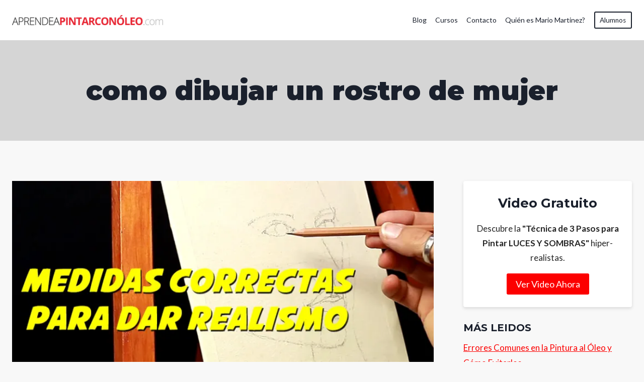

--- FILE ---
content_type: text/html; charset=UTF-8
request_url: https://aprendeapintarconoleo.com/tag/como-dibujar-un-rostro-de-mujer/
body_size: 16034
content:
<!doctype html>
<html lang="en-US" class="no-js" itemtype="https://schema.org/Blog" itemscope>
<head>
	<meta charset="UTF-8">
	<meta name="viewport" content="width=device-width, initial-scale=1, minimum-scale=1">
	<meta name='robots' content='index, follow, max-image-preview:large, max-snippet:-1, max-video-preview:-1' />
<!-- Jetpack Site Verification Tags -->
<meta name="google-site-verification" content="LTerK632fXEZ7PoPavxq_vkARQznVS9f0L8S8b5PXc8" />

	<!-- This site is optimized with the Yoast SEO plugin v25.6 - https://yoast.com/wordpress/plugins/seo/ -->
	<title>como dibujar un rostro de mujer Archives - Aprende A Pintar Con Oleo</title><link rel="preload" as="style" href="https://fonts.googleapis.com/css?family=Lato%3Aregular%2C700%2C900%7CMontserrat%3A900%2C700&#038;display=swap" /><link rel="stylesheet" href="https://fonts.googleapis.com/css?family=Lato%3Aregular%2C700%2C900%7CMontserrat%3A900%2C700&#038;display=swap" media="print" onload="this.media='all'" /><noscript><link rel="stylesheet" href="https://fonts.googleapis.com/css?family=Lato%3Aregular%2C700%2C900%7CMontserrat%3A900%2C700&#038;display=swap" /></noscript>
	<link rel="canonical" href="https://aprendeapintarconoleo.com/tag/como-dibujar-un-rostro-de-mujer/" />
	<meta property="og:locale" content="en_US" />
	<meta property="og:type" content="article" />
	<meta property="og:title" content="como dibujar un rostro de mujer Archives - Aprende A Pintar Con Oleo" />
	<meta property="og:url" content="https://aprendeapintarconoleo.com/tag/como-dibujar-un-rostro-de-mujer/" />
	<meta property="og:site_name" content="Aprende A Pintar Con Oleo" />
	<script type="application/ld+json" class="yoast-schema-graph">{"@context":"https://schema.org","@graph":[{"@type":"CollectionPage","@id":"https://aprendeapintarconoleo.com/tag/como-dibujar-un-rostro-de-mujer/","url":"https://aprendeapintarconoleo.com/tag/como-dibujar-un-rostro-de-mujer/","name":"como dibujar un rostro de mujer Archives - Aprende A Pintar Con Oleo","isPartOf":{"@id":"https://aprendeapintarconoleo.com/#website"},"primaryImageOfPage":{"@id":"https://aprendeapintarconoleo.com/tag/como-dibujar-un-rostro-de-mujer/#primaryimage"},"image":{"@id":"https://aprendeapintarconoleo.com/tag/como-dibujar-un-rostro-de-mujer/#primaryimage"},"thumbnailUrl":"https://i0.wp.com/aprendeapintarconoleo.com/wp-content/uploads/2020/05/0038-portada.jpg?fit=800%2C450&ssl=1","breadcrumb":{"@id":"https://aprendeapintarconoleo.com/tag/como-dibujar-un-rostro-de-mujer/#breadcrumb"},"inLanguage":"en-US"},{"@type":"ImageObject","inLanguage":"en-US","@id":"https://aprendeapintarconoleo.com/tag/como-dibujar-un-rostro-de-mujer/#primaryimage","url":"https://i0.wp.com/aprendeapintarconoleo.com/wp-content/uploads/2020/05/0038-portada.jpg?fit=800%2C450&ssl=1","contentUrl":"https://i0.wp.com/aprendeapintarconoleo.com/wp-content/uploads/2020/05/0038-portada.jpg?fit=800%2C450&ssl=1","width":800,"height":450},{"@type":"BreadcrumbList","@id":"https://aprendeapintarconoleo.com/tag/como-dibujar-un-rostro-de-mujer/#breadcrumb","itemListElement":[{"@type":"ListItem","position":1,"name":"Home","item":"https://aprendeapintarconoleo.com/"},{"@type":"ListItem","position":2,"name":"como dibujar un rostro de mujer"}]},{"@type":"WebSite","@id":"https://aprendeapintarconoleo.com/#website","url":"https://aprendeapintarconoleo.com/","name":"Aprende A Pintar Con Oleo","description":"","publisher":{"@id":"https://aprendeapintarconoleo.com/#organization"},"potentialAction":[{"@type":"SearchAction","target":{"@type":"EntryPoint","urlTemplate":"https://aprendeapintarconoleo.com/?s={search_term_string}"},"query-input":{"@type":"PropertyValueSpecification","valueRequired":true,"valueName":"search_term_string"}}],"inLanguage":"en-US"},{"@type":"Organization","@id":"https://aprendeapintarconoleo.com/#organization","name":"Aprende A Pintar Con Oleo","url":"https://aprendeapintarconoleo.com/","logo":{"@type":"ImageObject","inLanguage":"en-US","@id":"https://aprendeapintarconoleo.com/#/schema/logo/image/","url":"https://i0.wp.com/aprendeapintarconoleo.com/wp-content/uploads/2015/07/logo6-cropped.jpg?fit=2895%2C189&ssl=1","contentUrl":"https://i0.wp.com/aprendeapintarconoleo.com/wp-content/uploads/2015/07/logo6-cropped.jpg?fit=2895%2C189&ssl=1","width":2895,"height":189,"caption":"Aprende A Pintar Con Oleo"},"image":{"@id":"https://aprendeapintarconoleo.com/#/schema/logo/image/"},"sameAs":["https://www.facebook.com/aprendeapintarconoleo"]}]}</script>
	<!-- / Yoast SEO plugin. -->


<link rel='dns-prefetch' href='//secure.gravatar.com' />
<link rel='dns-prefetch' href='//stats.wp.com' />
<link rel='dns-prefetch' href='//v0.wordpress.com' />
<link href='https://fonts.gstatic.com' crossorigin rel='preconnect' />
<link rel='preconnect' href='//c0.wp.com' />
<link rel='preconnect' href='//i0.wp.com' />
<link rel="alternate" type="application/rss+xml" title="Aprende A Pintar Con Oleo &raquo; Feed" href="https://aprendeapintarconoleo.com/feed/" />
<link rel="alternate" type="application/rss+xml" title="Aprende A Pintar Con Oleo &raquo; Comments Feed" href="https://aprendeapintarconoleo.com/comments/feed/" />
			<script>document.documentElement.classList.remove( 'no-js' );</script>
			<link rel="alternate" type="application/rss+xml" title="Aprende A Pintar Con Oleo &raquo; como dibujar un rostro de mujer Tag Feed" href="https://aprendeapintarconoleo.com/tag/como-dibujar-un-rostro-de-mujer/feed/" />
<style id='wp-emoji-styles-inline-css'>

	img.wp-smiley, img.emoji {
		display: inline !important;
		border: none !important;
		box-shadow: none !important;
		height: 1em !important;
		width: 1em !important;
		margin: 0 0.07em !important;
		vertical-align: -0.1em !important;
		background: none !important;
		padding: 0 !important;
	}
</style>
<link rel='stylesheet' id='wp-block-library-css' href='https://c0.wp.com/c/6.6.2/wp-includes/css/dist/block-library/style.min.css' media='all' />
<link rel='stylesheet' id='mediaelement-css' href='https://c0.wp.com/c/6.6.2/wp-includes/js/mediaelement/mediaelementplayer-legacy.min.css' media='all' />
<link rel='stylesheet' id='wp-mediaelement-css' href='https://c0.wp.com/c/6.6.2/wp-includes/js/mediaelement/wp-mediaelement.min.css' media='all' />
<style id='jetpack-sharing-buttons-style-inline-css'>
.jetpack-sharing-buttons__services-list{display:flex;flex-direction:row;flex-wrap:wrap;gap:0;list-style-type:none;margin:5px;padding:0}.jetpack-sharing-buttons__services-list.has-small-icon-size{font-size:12px}.jetpack-sharing-buttons__services-list.has-normal-icon-size{font-size:16px}.jetpack-sharing-buttons__services-list.has-large-icon-size{font-size:24px}.jetpack-sharing-buttons__services-list.has-huge-icon-size{font-size:36px}@media print{.jetpack-sharing-buttons__services-list{display:none!important}}.editor-styles-wrapper .wp-block-jetpack-sharing-buttons{gap:0;padding-inline-start:0}ul.jetpack-sharing-buttons__services-list.has-background{padding:1.25em 2.375em}
</style>
<style id='classic-theme-styles-inline-css'>
/*! This file is auto-generated */
.wp-block-button__link{color:#fff;background-color:#32373c;border-radius:9999px;box-shadow:none;text-decoration:none;padding:calc(.667em + 2px) calc(1.333em + 2px);font-size:1.125em}.wp-block-file__button{background:#32373c;color:#fff;text-decoration:none}
</style>
<style id='global-styles-inline-css'>
:root{--wp--preset--aspect-ratio--square: 1;--wp--preset--aspect-ratio--4-3: 4/3;--wp--preset--aspect-ratio--3-4: 3/4;--wp--preset--aspect-ratio--3-2: 3/2;--wp--preset--aspect-ratio--2-3: 2/3;--wp--preset--aspect-ratio--16-9: 16/9;--wp--preset--aspect-ratio--9-16: 9/16;--wp--preset--color--black: #000000;--wp--preset--color--cyan-bluish-gray: #abb8c3;--wp--preset--color--white: #ffffff;--wp--preset--color--pale-pink: #f78da7;--wp--preset--color--vivid-red: #cf2e2e;--wp--preset--color--luminous-vivid-orange: #ff6900;--wp--preset--color--luminous-vivid-amber: #fcb900;--wp--preset--color--light-green-cyan: #7bdcb5;--wp--preset--color--vivid-green-cyan: #00d084;--wp--preset--color--pale-cyan-blue: #8ed1fc;--wp--preset--color--vivid-cyan-blue: #0693e3;--wp--preset--color--vivid-purple: #9b51e0;--wp--preset--color--theme-palette-1: var(--global-palette1);--wp--preset--color--theme-palette-2: var(--global-palette2);--wp--preset--color--theme-palette-3: var(--global-palette3);--wp--preset--color--theme-palette-4: var(--global-palette4);--wp--preset--color--theme-palette-5: var(--global-palette5);--wp--preset--color--theme-palette-6: var(--global-palette6);--wp--preset--color--theme-palette-7: var(--global-palette7);--wp--preset--color--theme-palette-8: var(--global-palette8);--wp--preset--color--theme-palette-9: var(--global-palette9);--wp--preset--gradient--vivid-cyan-blue-to-vivid-purple: linear-gradient(135deg,rgba(6,147,227,1) 0%,rgb(155,81,224) 100%);--wp--preset--gradient--light-green-cyan-to-vivid-green-cyan: linear-gradient(135deg,rgb(122,220,180) 0%,rgb(0,208,130) 100%);--wp--preset--gradient--luminous-vivid-amber-to-luminous-vivid-orange: linear-gradient(135deg,rgba(252,185,0,1) 0%,rgba(255,105,0,1) 100%);--wp--preset--gradient--luminous-vivid-orange-to-vivid-red: linear-gradient(135deg,rgba(255,105,0,1) 0%,rgb(207,46,46) 100%);--wp--preset--gradient--very-light-gray-to-cyan-bluish-gray: linear-gradient(135deg,rgb(238,238,238) 0%,rgb(169,184,195) 100%);--wp--preset--gradient--cool-to-warm-spectrum: linear-gradient(135deg,rgb(74,234,220) 0%,rgb(151,120,209) 20%,rgb(207,42,186) 40%,rgb(238,44,130) 60%,rgb(251,105,98) 80%,rgb(254,248,76) 100%);--wp--preset--gradient--blush-light-purple: linear-gradient(135deg,rgb(255,206,236) 0%,rgb(152,150,240) 100%);--wp--preset--gradient--blush-bordeaux: linear-gradient(135deg,rgb(254,205,165) 0%,rgb(254,45,45) 50%,rgb(107,0,62) 100%);--wp--preset--gradient--luminous-dusk: linear-gradient(135deg,rgb(255,203,112) 0%,rgb(199,81,192) 50%,rgb(65,88,208) 100%);--wp--preset--gradient--pale-ocean: linear-gradient(135deg,rgb(255,245,203) 0%,rgb(182,227,212) 50%,rgb(51,167,181) 100%);--wp--preset--gradient--electric-grass: linear-gradient(135deg,rgb(202,248,128) 0%,rgb(113,206,126) 100%);--wp--preset--gradient--midnight: linear-gradient(135deg,rgb(2,3,129) 0%,rgb(40,116,252) 100%);--wp--preset--font-size--small: var(--global-font-size-small);--wp--preset--font-size--medium: var(--global-font-size-medium);--wp--preset--font-size--large: var(--global-font-size-large);--wp--preset--font-size--x-large: 42px;--wp--preset--font-size--larger: var(--global-font-size-larger);--wp--preset--font-size--xxlarge: var(--global-font-size-xxlarge);--wp--preset--spacing--20: 0.44rem;--wp--preset--spacing--30: 0.67rem;--wp--preset--spacing--40: 1rem;--wp--preset--spacing--50: 1.5rem;--wp--preset--spacing--60: 2.25rem;--wp--preset--spacing--70: 3.38rem;--wp--preset--spacing--80: 5.06rem;--wp--preset--shadow--natural: 6px 6px 9px rgba(0, 0, 0, 0.2);--wp--preset--shadow--deep: 12px 12px 50px rgba(0, 0, 0, 0.4);--wp--preset--shadow--sharp: 6px 6px 0px rgba(0, 0, 0, 0.2);--wp--preset--shadow--outlined: 6px 6px 0px -3px rgba(255, 255, 255, 1), 6px 6px rgba(0, 0, 0, 1);--wp--preset--shadow--crisp: 6px 6px 0px rgba(0, 0, 0, 1);}:where(.is-layout-flex){gap: 0.5em;}:where(.is-layout-grid){gap: 0.5em;}body .is-layout-flex{display: flex;}.is-layout-flex{flex-wrap: wrap;align-items: center;}.is-layout-flex > :is(*, div){margin: 0;}body .is-layout-grid{display: grid;}.is-layout-grid > :is(*, div){margin: 0;}:where(.wp-block-columns.is-layout-flex){gap: 2em;}:where(.wp-block-columns.is-layout-grid){gap: 2em;}:where(.wp-block-post-template.is-layout-flex){gap: 1.25em;}:where(.wp-block-post-template.is-layout-grid){gap: 1.25em;}.has-black-color{color: var(--wp--preset--color--black) !important;}.has-cyan-bluish-gray-color{color: var(--wp--preset--color--cyan-bluish-gray) !important;}.has-white-color{color: var(--wp--preset--color--white) !important;}.has-pale-pink-color{color: var(--wp--preset--color--pale-pink) !important;}.has-vivid-red-color{color: var(--wp--preset--color--vivid-red) !important;}.has-luminous-vivid-orange-color{color: var(--wp--preset--color--luminous-vivid-orange) !important;}.has-luminous-vivid-amber-color{color: var(--wp--preset--color--luminous-vivid-amber) !important;}.has-light-green-cyan-color{color: var(--wp--preset--color--light-green-cyan) !important;}.has-vivid-green-cyan-color{color: var(--wp--preset--color--vivid-green-cyan) !important;}.has-pale-cyan-blue-color{color: var(--wp--preset--color--pale-cyan-blue) !important;}.has-vivid-cyan-blue-color{color: var(--wp--preset--color--vivid-cyan-blue) !important;}.has-vivid-purple-color{color: var(--wp--preset--color--vivid-purple) !important;}.has-black-background-color{background-color: var(--wp--preset--color--black) !important;}.has-cyan-bluish-gray-background-color{background-color: var(--wp--preset--color--cyan-bluish-gray) !important;}.has-white-background-color{background-color: var(--wp--preset--color--white) !important;}.has-pale-pink-background-color{background-color: var(--wp--preset--color--pale-pink) !important;}.has-vivid-red-background-color{background-color: var(--wp--preset--color--vivid-red) !important;}.has-luminous-vivid-orange-background-color{background-color: var(--wp--preset--color--luminous-vivid-orange) !important;}.has-luminous-vivid-amber-background-color{background-color: var(--wp--preset--color--luminous-vivid-amber) !important;}.has-light-green-cyan-background-color{background-color: var(--wp--preset--color--light-green-cyan) !important;}.has-vivid-green-cyan-background-color{background-color: var(--wp--preset--color--vivid-green-cyan) !important;}.has-pale-cyan-blue-background-color{background-color: var(--wp--preset--color--pale-cyan-blue) !important;}.has-vivid-cyan-blue-background-color{background-color: var(--wp--preset--color--vivid-cyan-blue) !important;}.has-vivid-purple-background-color{background-color: var(--wp--preset--color--vivid-purple) !important;}.has-black-border-color{border-color: var(--wp--preset--color--black) !important;}.has-cyan-bluish-gray-border-color{border-color: var(--wp--preset--color--cyan-bluish-gray) !important;}.has-white-border-color{border-color: var(--wp--preset--color--white) !important;}.has-pale-pink-border-color{border-color: var(--wp--preset--color--pale-pink) !important;}.has-vivid-red-border-color{border-color: var(--wp--preset--color--vivid-red) !important;}.has-luminous-vivid-orange-border-color{border-color: var(--wp--preset--color--luminous-vivid-orange) !important;}.has-luminous-vivid-amber-border-color{border-color: var(--wp--preset--color--luminous-vivid-amber) !important;}.has-light-green-cyan-border-color{border-color: var(--wp--preset--color--light-green-cyan) !important;}.has-vivid-green-cyan-border-color{border-color: var(--wp--preset--color--vivid-green-cyan) !important;}.has-pale-cyan-blue-border-color{border-color: var(--wp--preset--color--pale-cyan-blue) !important;}.has-vivid-cyan-blue-border-color{border-color: var(--wp--preset--color--vivid-cyan-blue) !important;}.has-vivid-purple-border-color{border-color: var(--wp--preset--color--vivid-purple) !important;}.has-vivid-cyan-blue-to-vivid-purple-gradient-background{background: var(--wp--preset--gradient--vivid-cyan-blue-to-vivid-purple) !important;}.has-light-green-cyan-to-vivid-green-cyan-gradient-background{background: var(--wp--preset--gradient--light-green-cyan-to-vivid-green-cyan) !important;}.has-luminous-vivid-amber-to-luminous-vivid-orange-gradient-background{background: var(--wp--preset--gradient--luminous-vivid-amber-to-luminous-vivid-orange) !important;}.has-luminous-vivid-orange-to-vivid-red-gradient-background{background: var(--wp--preset--gradient--luminous-vivid-orange-to-vivid-red) !important;}.has-very-light-gray-to-cyan-bluish-gray-gradient-background{background: var(--wp--preset--gradient--very-light-gray-to-cyan-bluish-gray) !important;}.has-cool-to-warm-spectrum-gradient-background{background: var(--wp--preset--gradient--cool-to-warm-spectrum) !important;}.has-blush-light-purple-gradient-background{background: var(--wp--preset--gradient--blush-light-purple) !important;}.has-blush-bordeaux-gradient-background{background: var(--wp--preset--gradient--blush-bordeaux) !important;}.has-luminous-dusk-gradient-background{background: var(--wp--preset--gradient--luminous-dusk) !important;}.has-pale-ocean-gradient-background{background: var(--wp--preset--gradient--pale-ocean) !important;}.has-electric-grass-gradient-background{background: var(--wp--preset--gradient--electric-grass) !important;}.has-midnight-gradient-background{background: var(--wp--preset--gradient--midnight) !important;}.has-small-font-size{font-size: var(--wp--preset--font-size--small) !important;}.has-medium-font-size{font-size: var(--wp--preset--font-size--medium) !important;}.has-large-font-size{font-size: var(--wp--preset--font-size--large) !important;}.has-x-large-font-size{font-size: var(--wp--preset--font-size--x-large) !important;}
:where(.wp-block-post-template.is-layout-flex){gap: 1.25em;}:where(.wp-block-post-template.is-layout-grid){gap: 1.25em;}
:where(.wp-block-columns.is-layout-flex){gap: 2em;}:where(.wp-block-columns.is-layout-grid){gap: 2em;}
:root :where(.wp-block-pullquote){font-size: 1.5em;line-height: 1.6;}
</style>
<link rel='stylesheet' id='kadence-global-css' href='https://aprendeapintarconoleo.com/wp-content/themes/kadence/assets/css/global.min.css?ver=1.2.13' media='all' />
<style id='kadence-global-inline-css'>
/* Kadence Base CSS */
:root{--global-palette1:#fc0000;--global-palette2:#c22121;--global-palette3:#1A202C;--global-palette4:#4b4b4b;--global-palette5:#6d6d6d;--global-palette6:#b2b2b2;--global-palette7:#d5d5d5;--global-palette8:#ebecec;--global-palette9:#FFFFFF;--global-palette9rgb:255, 255, 255;--global-palette-highlight:var(--global-palette1);--global-palette-highlight-alt:var(--global-palette2);--global-palette-highlight-alt2:var(--global-palette9);--global-palette-btn-bg:var(--global-palette1);--global-palette-btn-bg-hover:var(--global-palette2);--global-palette-btn:var(--global-palette9);--global-palette-btn-hover:var(--global-palette9);--global-body-font-family:Lato, sans-serif;--global-heading-font-family:Montserrat, sans-serif;--global-primary-nav-font-family:inherit;--global-fallback-font:sans-serif;--global-display-fallback-font:sans-serif;--global-content-width:1290px;--global-content-narrow-width:842px;--global-content-edge-padding:1.5rem;--global-content-boxed-padding:2rem;--global-calc-content-width:calc(1290px - var(--global-content-edge-padding) - var(--global-content-edge-padding) );--wp--style--global--content-size:var(--global-calc-content-width);}.wp-site-blocks{--global-vw:calc( 100vw - ( 0.5 * var(--scrollbar-offset)));}body{background:#f8f8f8;}body, input, select, optgroup, textarea{font-style:normal;font-weight:normal;font-size:17px;line-height:1.6;font-family:var(--global-body-font-family);color:var(--global-palette4);}.content-bg, body.content-style-unboxed .site{background:#fafafa;}h1,h2,h3,h4,h5,h6{font-family:var(--global-heading-font-family);}h1{font-style:normal;font-weight:900;font-size:53px;line-height:1.5;color:var(--global-palette3);}h2{font-style:normal;font-weight:900;font-size:32px;line-height:1.5;color:var(--global-palette3);}h3{font-weight:700;font-size:24px;line-height:1.5;color:var(--global-palette3);}h4{font-weight:700;font-size:22px;line-height:1.5;color:var(--global-palette4);}h5{font-weight:700;font-size:20px;line-height:1.5;color:var(--global-palette4);}h6{font-weight:700;font-size:18px;line-height:1.5;color:var(--global-palette5);}.entry-hero .kadence-breadcrumbs{max-width:1290px;}.site-container, .site-header-row-layout-contained, .site-footer-row-layout-contained, .entry-hero-layout-contained, .comments-area, .alignfull > .wp-block-cover__inner-container, .alignwide > .wp-block-cover__inner-container{max-width:var(--global-content-width);}.content-width-narrow .content-container.site-container, .content-width-narrow .hero-container.site-container{max-width:var(--global-content-narrow-width);}@media all and (min-width: 1520px){.wp-site-blocks .content-container  .alignwide{margin-left:-115px;margin-right:-115px;width:unset;max-width:unset;}}@media all and (min-width: 1102px){.content-width-narrow .wp-site-blocks .content-container .alignwide{margin-left:-130px;margin-right:-130px;width:unset;max-width:unset;}}.content-style-boxed .wp-site-blocks .entry-content .alignwide{margin-left:calc( -1 * var( --global-content-boxed-padding ) );margin-right:calc( -1 * var( --global-content-boxed-padding ) );}.content-area{margin-top:5rem;margin-bottom:5rem;}@media all and (max-width: 1024px){.content-area{margin-top:3rem;margin-bottom:3rem;}}@media all and (max-width: 767px){.content-area{margin-top:2rem;margin-bottom:2rem;}}@media all and (max-width: 1024px){:root{--global-content-boxed-padding:2rem;}}@media all and (max-width: 767px){:root{--global-content-boxed-padding:1.5rem;}}.entry-content-wrap{padding:2rem;}@media all and (max-width: 1024px){.entry-content-wrap{padding:2rem;}}@media all and (max-width: 767px){.entry-content-wrap{padding:1.5rem;}}.entry.single-entry{box-shadow:0px 15px 15px -10px rgba(0,0,0,0.05);}.entry.loop-entry{box-shadow:0px 15px 15px -10px rgba(0,0,0,0.05);}.loop-entry .entry-content-wrap{padding:2rem;}@media all and (max-width: 1024px){.loop-entry .entry-content-wrap{padding:2rem;}}@media all and (max-width: 767px){.loop-entry .entry-content-wrap{padding:1.5rem;}}.primary-sidebar.widget-area .widget{margin-bottom:1.5em;color:var(--global-palette4);}.primary-sidebar.widget-area .widget-title{font-weight:700;font-size:20px;line-height:1.5;color:var(--global-palette3);}button, .button, .wp-block-button__link, input[type="button"], input[type="reset"], input[type="submit"], .fl-button, .elementor-button-wrapper .elementor-button, .wc-block-components-checkout-place-order-button, .wc-block-cart__submit{box-shadow:0px 0px 0px -7px rgba(0,0,0,0);}button:hover, button:focus, button:active, .button:hover, .button:focus, .button:active, .wp-block-button__link:hover, .wp-block-button__link:focus, .wp-block-button__link:active, input[type="button"]:hover, input[type="button"]:focus, input[type="button"]:active, input[type="reset"]:hover, input[type="reset"]:focus, input[type="reset"]:active, input[type="submit"]:hover, input[type="submit"]:focus, input[type="submit"]:active, .elementor-button-wrapper .elementor-button:hover, .elementor-button-wrapper .elementor-button:focus, .elementor-button-wrapper .elementor-button:active, .wc-block-cart__submit:hover{box-shadow:0px 15px 25px -7px rgba(0,0,0,0.1);}.kb-button.kb-btn-global-outline.kb-btn-global-inherit{padding-top:calc(px - 2px);padding-right:calc(px - 2px);padding-bottom:calc(px - 2px);padding-left:calc(px - 2px);}@media all and (min-width: 1025px){.transparent-header .entry-hero .entry-hero-container-inner{padding-top:80px;}}@media all and (max-width: 1024px){.mobile-transparent-header .entry-hero .entry-hero-container-inner{padding-top:80px;}}@media all and (max-width: 767px){.mobile-transparent-header .entry-hero .entry-hero-container-inner{padding-top:80px;}}.comment-metadata a:not(.comment-edit-link), .comment-body .edit-link:before{display:none;}.loop-entry.type-post .entry-meta{font-style:normal;}
/* Kadence Header CSS */
@media all and (max-width: 1024px){.mobile-transparent-header #masthead{position:absolute;left:0px;right:0px;z-index:100;}.kadence-scrollbar-fixer.mobile-transparent-header #masthead{right:var(--scrollbar-offset,0);}.mobile-transparent-header #masthead, .mobile-transparent-header .site-top-header-wrap .site-header-row-container-inner, .mobile-transparent-header .site-main-header-wrap .site-header-row-container-inner, .mobile-transparent-header .site-bottom-header-wrap .site-header-row-container-inner{background:transparent;}.site-header-row-tablet-layout-fullwidth, .site-header-row-tablet-layout-standard{padding:0px;}}@media all and (min-width: 1025px){.transparent-header #masthead{position:absolute;left:0px;right:0px;z-index:100;}.transparent-header.kadence-scrollbar-fixer #masthead{right:var(--scrollbar-offset,0);}.transparent-header #masthead, .transparent-header .site-top-header-wrap .site-header-row-container-inner, .transparent-header .site-main-header-wrap .site-header-row-container-inner, .transparent-header .site-bottom-header-wrap .site-header-row-container-inner{background:transparent;}}.site-branding a.brand img{max-width:300px;}.site-branding a.brand img.svg-logo-image{width:300px;}@media all and (max-width: 767px){.site-branding a.brand img{max-width:200px;}.site-branding a.brand img.svg-logo-image{width:200px;}}.site-branding{padding:0px 0px 0px 0px;}#masthead, #masthead .kadence-sticky-header.item-is-fixed:not(.item-at-start):not(.site-header-row-container):not(.site-main-header-wrap), #masthead .kadence-sticky-header.item-is-fixed:not(.item-at-start) > .site-header-row-container-inner{background:#ffffff;}.site-main-header-inner-wrap{min-height:80px;}.header-navigation[class*="header-navigation-style-underline"] .header-menu-container.primary-menu-container>ul>li>a:after{width:calc( 100% - 1.2em);}.main-navigation .primary-menu-container > ul > li.menu-item > a{padding-left:calc(1.2em / 2);padding-right:calc(1.2em / 2);padding-top:0.6em;padding-bottom:0.6em;color:var(--global-palette3);}.main-navigation .primary-menu-container > ul > li.menu-item .dropdown-nav-special-toggle{right:calc(1.2em / 2);}.main-navigation .primary-menu-container > ul li.menu-item > a{font-style:normal;font-size:14px;}.main-navigation .primary-menu-container > ul > li.menu-item > a:hover{color:var(--global-palette-highlight);}.main-navigation .primary-menu-container > ul > li.menu-item.current-menu-item > a{color:var(--global-palette6);}.header-navigation .header-menu-container ul ul.sub-menu, .header-navigation .header-menu-container ul ul.submenu{background:var(--global-palette3);box-shadow:0px 2px 13px 0px rgba(0,0,0,0.1);}.header-navigation .header-menu-container ul ul li.menu-item, .header-menu-container ul.menu > li.kadence-menu-mega-enabled > ul > li.menu-item > a{border-bottom:1px solid rgba(255,255,255,0.1);}.header-navigation .header-menu-container ul ul li.menu-item > a{width:200px;padding-top:1em;padding-bottom:1em;color:var(--global-palette8);font-size:12px;}.header-navigation .header-menu-container ul ul li.menu-item > a:hover{color:var(--global-palette9);background:var(--global-palette4);}.header-navigation .header-menu-container ul ul li.menu-item.current-menu-item > a{color:var(--global-palette9);background:var(--global-palette4);}.mobile-toggle-open-container .menu-toggle-open, .mobile-toggle-open-container .menu-toggle-open:focus{color:var(--global-palette5);padding:0.4em 0.6em 0.4em 0.6em;font-size:14px;}.mobile-toggle-open-container .menu-toggle-open.menu-toggle-style-bordered{border:1px solid currentColor;}.mobile-toggle-open-container .menu-toggle-open .menu-toggle-icon{font-size:20px;}.mobile-toggle-open-container .menu-toggle-open:hover, .mobile-toggle-open-container .menu-toggle-open:focus-visible{color:var(--global-palette-highlight);}.mobile-navigation ul li{font-size:14px;}.mobile-navigation ul li a{padding-top:1em;padding-bottom:1em;}.mobile-navigation ul li > a, .mobile-navigation ul li.menu-item-has-children > .drawer-nav-drop-wrap{color:var(--global-palette8);}.mobile-navigation ul li.current-menu-item > a, .mobile-navigation ul li.current-menu-item.menu-item-has-children > .drawer-nav-drop-wrap{color:var(--global-palette-highlight);}.mobile-navigation ul li.menu-item-has-children .drawer-nav-drop-wrap, .mobile-navigation ul li:not(.menu-item-has-children) a{border-bottom:1px solid rgba(255,255,255,0.1);}.mobile-navigation:not(.drawer-navigation-parent-toggle-true) ul li.menu-item-has-children .drawer-nav-drop-wrap button{border-left:1px solid rgba(255,255,255,0.1);}#mobile-drawer .drawer-header .drawer-toggle{padding:0.6em 0.15em 0.6em 0.15em;font-size:24px;}#main-header .header-button{color:var(--global-palette3);border:2px solid currentColor;box-shadow:0px 0px 0px -7px rgba(0,0,0,0);}#main-header .header-button:hover{color:var(--global-palette1);box-shadow:0px 15px 25px -7px rgba(0,0,0,0.1);}
/* Kadence Footer CSS */
#colophon{background:var(--global-palette9);}.site-bottom-footer-wrap .site-footer-row-container-inner{border-top:1px solid var(--global-palette7);}.site-bottom-footer-inner-wrap{padding-top:27px;padding-bottom:30px;grid-column-gap:30px;}.site-bottom-footer-inner-wrap .widget{margin-bottom:30px;}.site-bottom-footer-inner-wrap .site-footer-section:not(:last-child):after{right:calc(-30px / 2);}#colophon .footer-html{font-style:normal;font-size:15px;}#colophon .footer-navigation .footer-menu-container > ul > li > a{padding-left:calc(1.2em / 2);padding-right:calc(1.2em / 2);padding-top:calc(0.6em / 2);padding-bottom:calc(0.6em / 2);color:var(--global-palette4);}#colophon .footer-navigation .footer-menu-container > ul li a{font-style:normal;font-size:15px;}#colophon .footer-navigation .footer-menu-container > ul li a:hover{color:var(--global-palette1);}#colophon .footer-navigation .footer-menu-container > ul li.current-menu-item > a{color:var(--global-palette3);}
</style>
<link rel='stylesheet' id='kadence-header-css' href='https://aprendeapintarconoleo.com/wp-content/themes/kadence/assets/css/header.min.css?ver=1.2.13' media='all' />
<link rel='stylesheet' id='kadence-content-css' href='https://aprendeapintarconoleo.com/wp-content/themes/kadence/assets/css/content.min.css?ver=1.2.13' media='all' />
<link rel='stylesheet' id='kadence-sidebar-css' href='https://aprendeapintarconoleo.com/wp-content/themes/kadence/assets/css/sidebar.min.css?ver=1.2.13' media='all' />
<link rel='stylesheet' id='kadence-footer-css' href='https://aprendeapintarconoleo.com/wp-content/themes/kadence/assets/css/footer.min.css?ver=1.2.13' media='all' />
<style id='kadence-blocks-global-variables-inline-css'>
:root {--global-kb-font-size-sm:clamp(0.8rem, 0.73rem + 0.217vw, 0.9rem);--global-kb-font-size-md:clamp(1.1rem, 0.995rem + 0.326vw, 1.25rem);--global-kb-font-size-lg:clamp(1.75rem, 1.576rem + 0.543vw, 2rem);--global-kb-font-size-xl:clamp(2.25rem, 1.728rem + 1.63vw, 3rem);--global-kb-font-size-xxl:clamp(2.5rem, 1.456rem + 3.26vw, 4rem);--global-kb-font-size-xxxl:clamp(2.75rem, 0.489rem + 7.065vw, 6rem);}
</style>
<link rel='stylesheet' id='kadence-woocommerce-css' href='https://aprendeapintarconoleo.com/wp-content/themes/kadence/assets/css/woocommerce.min.css?ver=1.2.13' media='all' />
<link rel='stylesheet' id='chld_thm_cfg_child-css' href='https://aprendeapintarconoleo.com/wp-content/themes/kadence-child/style.css?ver=6.6.2' media='all' />
<link rel="https://api.w.org/" href="https://aprendeapintarconoleo.com/wp-json/" /><link rel="alternate" title="JSON" type="application/json" href="https://aprendeapintarconoleo.com/wp-json/wp/v2/tags/444" /><link rel="EditURI" type="application/rsd+xml" title="RSD" href="https://aprendeapintarconoleo.com/xmlrpc.php?rsd" />
<meta name="generator" content="WordPress 6.6.2" />
	<style>img#wpstats{display:none}</style>
		
<!-- Global site tag (gtag.js) - Google Analytics -->
<script async src="https://www.googletagmanager.com/gtag/js?id=UA-175054157-1"></script>
<script>
  window.dataLayer = window.dataLayer || [];
  function gtag(){dataLayer.push(arguments);}
  gtag('js', new Date());

  gtag('config', 'UA-175054157-1');
</script>
<!-- End of Global site tag (gtag.js) - Google Analytics -->

<!-- Facebook Pixel Code -->
<script>
  !function(f,b,e,v,n,t,s)
  {if(f.fbq)return;n=f.fbq=function(){n.callMethod?
  n.callMethod.apply(n,arguments):n.queue.push(arguments)};
  if(!f._fbq)f._fbq=n;n.push=n;n.loaded=!0;n.version='2.0';
  n.queue=[];t=b.createElement(e);t.async=!0;
  t.src=v;s=b.getElementsByTagName(e)[0];
  s.parentNode.insertBefore(t,s)}(window, document,'script',
  'https://connect.facebook.net/en_US/fbevents.js');
  fbq('init', '464962367563948');
  fbq('track', 'PageView');
</script>
<noscript><img height="1" width="1" style="display:none"
  src="https://www.facebook.com/tr?id=464962367563948&ev=PageView&noscript=1"
/></noscript>
<!-- End Facebook Pixel Code -->

<!-- Google Tag Manager -->
<script>(function(w,d,s,l,i){w[l]=w[l]||[];w[l].push({'gtm.start':
new Date().getTime(),event:'gtm.js'});var f=d.getElementsByTagName(s)[0],
j=d.createElement(s),dl=l!='dataLayer'?'&l='+l:'';j.async=true;j.src=
'https://www.googletagmanager.com/gtm.js?id='+i+dl;f.parentNode.insertBefore(j,f);
})(window,document,'script','dataLayer','GTM-TB782W');</script>
<!-- End Google Tag Manager -->

<script>
  add_action('wp_head', 'agregar_encabezado_cors');
  function agregar_encabezado_cors() {
    header("Access-Control-Allow-Origin: https://web.facebook.com");
  }
</script>
<link rel="icon" href="https://i0.wp.com/aprendeapintarconoleo.com/wp-content/uploads/2024/01/logo1.png?fit=32%2C32&#038;ssl=1" sizes="32x32" />
<link rel="icon" href="https://i0.wp.com/aprendeapintarconoleo.com/wp-content/uploads/2024/01/logo1.png?fit=192%2C192&#038;ssl=1" sizes="192x192" />
<link rel="apple-touch-icon" href="https://i0.wp.com/aprendeapintarconoleo.com/wp-content/uploads/2024/01/logo1.png?fit=180%2C180&#038;ssl=1" />
<meta name="msapplication-TileImage" content="https://i0.wp.com/aprendeapintarconoleo.com/wp-content/uploads/2024/01/logo1.png?fit=200%2C200&#038;ssl=1" />
</head>

<body class="archive tag tag-como-dibujar-un-rostro-de-mujer tag-444 wp-custom-logo wp-embed-responsive hfeed footer-on-bottom hide-focus-outline link-style-standard has-sidebar content-title-style-above content-width-normal content-style-boxed content-vertical-padding-show non-transparent-header mobile-non-transparent-header">
<!-- Google Tag Manager (noscript) -->
<noscript><iframe src="https://www.googletagmanager.com/ns.html?id=GTM-TB782W"
height="0" width="0" style="display:none;visibility:hidden"></iframe></noscript>
<!-- End Google Tag Manager (noscript) -->
<div id="wrapper" class="site wp-site-blocks">
			<a class="skip-link screen-reader-text scroll-ignore" href="#main">Skip to content</a>
		<header id="masthead" class="site-header" role="banner" itemtype="https://schema.org/WPHeader" itemscope>
	<div id="main-header" class="site-header-wrap">
		<div class="site-header-inner-wrap">
			<div class="site-header-upper-wrap">
				<div class="site-header-upper-inner-wrap">
					<div class="site-main-header-wrap site-header-row-container site-header-focus-item site-header-row-layout-standard" data-section="kadence_customizer_header_main">
	<div class="site-header-row-container-inner">
				<div class="site-container">
			<div class="site-main-header-inner-wrap site-header-row site-header-row-has-sides site-header-row-no-center">
									<div class="site-header-main-section-left site-header-section site-header-section-left">
						<div class="site-header-item site-header-focus-item" data-section="title_tagline">
	<div class="site-branding branding-layout-standard site-brand-logo-only"><a class="brand has-logo-image" href="https://aprendeapintarconoleo.com/" rel="home"><img width="2895" height="189" src="https://i0.wp.com/aprendeapintarconoleo.com/wp-content/uploads/2015/07/logo6-cropped.jpg?fit=2895%2C189&amp;ssl=1" class="custom-logo" alt="Aprende A Pintar Con Oleo" decoding="async" fetchpriority="high" srcset="https://i0.wp.com/aprendeapintarconoleo.com/wp-content/uploads/2015/07/logo6-cropped.jpg?w=2895&amp;ssl=1 2895w, https://i0.wp.com/aprendeapintarconoleo.com/wp-content/uploads/2015/07/logo6-cropped.jpg?resize=300%2C20&amp;ssl=1 300w, https://i0.wp.com/aprendeapintarconoleo.com/wp-content/uploads/2015/07/logo6-cropped.jpg?resize=1024%2C67&amp;ssl=1 1024w, https://i0.wp.com/aprendeapintarconoleo.com/wp-content/uploads/2015/07/logo6-cropped.jpg?resize=100%2C7&amp;ssl=1 100w, https://i0.wp.com/aprendeapintarconoleo.com/wp-content/uploads/2015/07/logo6-cropped.jpg?resize=881%2C58&amp;ssl=1 881w, https://i0.wp.com/aprendeapintarconoleo.com/wp-content/uploads/2015/07/logo6-cropped.jpg?resize=1200%2C78&amp;ssl=1 1200w, https://i0.wp.com/aprendeapintarconoleo.com/wp-content/uploads/2015/07/logo6-cropped.jpg?w=2580&amp;ssl=1 2580w" sizes="(max-width: 2895px) 100vw, 2895px" /></a></div></div><!-- data-section="title_tagline" -->
					</div>
																	<div class="site-header-main-section-right site-header-section site-header-section-right">
						<div class="site-header-item site-header-focus-item site-header-item-main-navigation header-navigation-layout-stretch-false header-navigation-layout-fill-stretch-false" data-section="kadence_customizer_primary_navigation">
		<nav id="site-navigation" class="main-navigation header-navigation nav--toggle-sub header-navigation-style-standard header-navigation-dropdown-animation-none" role="navigation" aria-label="Primary Navigation">
				<div class="primary-menu-container header-menu-container">
			<ul id="primary-menu" class="menu"><li id="menu-item-7" class="menu-item menu-item-type-custom menu-item-object-custom menu-item-home menu-item-7"><a href="https://aprendeapintarconoleo.com/">Blog</a></li>
<li id="menu-item-1622" class="menu-item menu-item-type-custom menu-item-object-custom menu-item-1622"><a href="https://xn--enseable-g3a.com/categoria/oleo/">Cursos</a></li>
<li id="menu-item-3193" class="menu-item menu-item-type-post_type menu-item-object-page menu-item-3193"><a href="https://aprendeapintarconoleo.com/contacto/">Contacto</a></li>
<li id="menu-item-397" class="menu-item menu-item-type-custom menu-item-object-custom menu-item-397"><a href="https://aprendeapintarconoleo.com/quien-es-mario-martinez/">Quién es Mario Martinez?</a></li>
</ul>		</div>
	</nav><!-- #site-navigation -->
	</div><!-- data-section="primary_navigation" -->
<div class="site-header-item site-header-focus-item" data-section="kadence_customizer_header_button">
	<div class="header-button-wrap"><div class="header-button-inner-wrap"><a href="https://xn--enseable-g3a.com/mi-cuenta/" target="_self" class="button header-button button-size-small button-style-outline">Alumnos</a></div></div></div><!-- data-section="header_button" -->
					</div>
							</div>
		</div>
	</div>
</div>
				</div>
			</div>
					</div>
	</div>
	
<div id="mobile-header" class="site-mobile-header-wrap">
	<div class="site-header-inner-wrap">
		<div class="site-header-upper-wrap">
			<div class="site-header-upper-inner-wrap">
			<div class="site-main-header-wrap site-header-focus-item site-header-row-layout-standard site-header-row-tablet-layout-default site-header-row-mobile-layout-default ">
	<div class="site-header-row-container-inner">
		<div class="site-container">
			<div class="site-main-header-inner-wrap site-header-row site-header-row-has-sides site-header-row-no-center">
									<div class="site-header-main-section-left site-header-section site-header-section-left">
						<div class="site-header-item site-header-focus-item" data-section="title_tagline">
	<div class="site-branding mobile-site-branding branding-layout-standard branding-tablet-layout-inherit site-brand-logo-only branding-mobile-layout-inherit"><a class="brand has-logo-image" href="https://aprendeapintarconoleo.com/" rel="home"><img width="2895" height="189" src="https://i0.wp.com/aprendeapintarconoleo.com/wp-content/uploads/2015/07/logo6-cropped.jpg?fit=2895%2C189&amp;ssl=1" class="custom-logo" alt="Aprende A Pintar Con Oleo" decoding="async" srcset="https://i0.wp.com/aprendeapintarconoleo.com/wp-content/uploads/2015/07/logo6-cropped.jpg?w=2895&amp;ssl=1 2895w, https://i0.wp.com/aprendeapintarconoleo.com/wp-content/uploads/2015/07/logo6-cropped.jpg?resize=300%2C20&amp;ssl=1 300w, https://i0.wp.com/aprendeapintarconoleo.com/wp-content/uploads/2015/07/logo6-cropped.jpg?resize=1024%2C67&amp;ssl=1 1024w, https://i0.wp.com/aprendeapintarconoleo.com/wp-content/uploads/2015/07/logo6-cropped.jpg?resize=100%2C7&amp;ssl=1 100w, https://i0.wp.com/aprendeapintarconoleo.com/wp-content/uploads/2015/07/logo6-cropped.jpg?resize=881%2C58&amp;ssl=1 881w, https://i0.wp.com/aprendeapintarconoleo.com/wp-content/uploads/2015/07/logo6-cropped.jpg?resize=1200%2C78&amp;ssl=1 1200w, https://i0.wp.com/aprendeapintarconoleo.com/wp-content/uploads/2015/07/logo6-cropped.jpg?w=2580&amp;ssl=1 2580w" sizes="(max-width: 2895px) 100vw, 2895px" /></a></div></div><!-- data-section="title_tagline" -->
					</div>
																	<div class="site-header-main-section-right site-header-section site-header-section-right">
						<div class="site-header-item site-header-focus-item site-header-item-navgation-popup-toggle" data-section="kadence_customizer_mobile_trigger">
		<div class="mobile-toggle-open-container">
						<button id="mobile-toggle" class="menu-toggle-open drawer-toggle menu-toggle-style-default" aria-label="Open menu" data-toggle-target="#mobile-drawer" data-toggle-body-class="showing-popup-drawer-from-right" aria-expanded="false" data-set-focus=".menu-toggle-close"
					>
						<span class="menu-toggle-icon"><span class="kadence-svg-iconset"><svg aria-hidden="true" class="kadence-svg-icon kadence-menu-svg" fill="currentColor" version="1.1" xmlns="http://www.w3.org/2000/svg" width="24" height="24" viewBox="0 0 24 24"><title>Toggle Menu</title><path d="M3 13h18c0.552 0 1-0.448 1-1s-0.448-1-1-1h-18c-0.552 0-1 0.448-1 1s0.448 1 1 1zM3 7h18c0.552 0 1-0.448 1-1s-0.448-1-1-1h-18c-0.552 0-1 0.448-1 1s0.448 1 1 1zM3 19h18c0.552 0 1-0.448 1-1s-0.448-1-1-1h-18c-0.552 0-1 0.448-1 1s0.448 1 1 1z"></path>
				</svg></span></span>
		</button>
	</div>
	</div><!-- data-section="mobile_trigger" -->
					</div>
							</div>
		</div>
	</div>
</div>
			</div>
		</div>
			</div>
</div>
</header><!-- #masthead -->

	<div id="inner-wrap" class="wrap kt-clear">
		<section role="banner" class="entry-hero post-archive-hero-section entry-hero-layout-standard">
	<div class="entry-hero-container-inner">
		<div class="hero-section-overlay"></div>
		<div class="hero-container site-container">
			<header class="entry-header post-archive-title title-align-inherit title-tablet-align-inherit title-mobile-align-inherit">
				<h1 class="page-title archive-title">como dibujar un rostro de mujer</h1>			</header><!-- .entry-header -->
		</div>
	</div>
</section><!-- .entry-hero -->
<div id="primary" class="content-area">
	<div class="content-container site-container">
		<main id="main" class="site-main" role="main">
							<div id="archive-container" class="content-wrap grid-cols post-archive grid-sm-col-1 grid-lg-col-1 item-image-style-above">
					
<article class="entry content-bg loop-entry post-1239 post type-post status-publish format-standard has-post-thumbnail hentry category-bocetado category-cuadros-al-oleo category-obras-en-oleo category-pintar-con-oleo-2 category-realismo category-rostros tag-aprendeapintarconoleo-com tag-canon-del-rostro tag-canon-rostro-humano tag-como-dibujar-ojos tag-como-dibujar-retratos tag-como-dibujar-un-ojo-paso-a-paso tag-como-dibujar-un-rostro tag-como-dibujar-un-rostro-de-mujer tag-como-dibujar-un-rostro-facil tag-dibujar-rostro-de-mujer tag-dibujar-rostros tag-mario-martinez tag-proporcion-aurea-rostro tag-proporciones-del-rostro">
			<a class="post-thumbnail kadence-thumbnail-ratio-9-16" href="https://aprendeapintarconoleo.com/como-dibujar-un-rostro-de-mujer-canon-del-rostro/">
			<div class="post-thumbnail-inner">
				<img width="768" height="432" src="https://i0.wp.com/aprendeapintarconoleo.com/wp-content/uploads/2020/05/0038-portada.jpg?fit=768%2C432&amp;ssl=1" class="attachment-medium_large size-medium_large wp-post-image" alt="COMO DIBUJAR UN ROSTRO DE MUJER" decoding="async" srcset="https://i0.wp.com/aprendeapintarconoleo.com/wp-content/uploads/2020/05/0038-portada.jpg?w=800&amp;ssl=1 800w, https://i0.wp.com/aprendeapintarconoleo.com/wp-content/uploads/2020/05/0038-portada.jpg?resize=300%2C169&amp;ssl=1 300w, https://i0.wp.com/aprendeapintarconoleo.com/wp-content/uploads/2020/05/0038-portada.jpg?resize=768%2C432&amp;ssl=1 768w, https://i0.wp.com/aprendeapintarconoleo.com/wp-content/uploads/2020/05/0038-portada.jpg?resize=100%2C56&amp;ssl=1 100w" sizes="(max-width: 768px) 100vw, 768px" />			</div>
		</a><!-- .post-thumbnail -->
			<div class="entry-content-wrap">
		<header class="entry-header">

	<h2 class="entry-title"><a href="https://aprendeapintarconoleo.com/como-dibujar-un-rostro-de-mujer-canon-del-rostro/" rel="bookmark">COMO DIBUJAR UN ROSTRO DE MUJER</a></h2></header><!-- .entry-header -->
	<div class="entry-summary">
		<p>En este articulo te traemos el paso a paso de como dibujar un rostro de mujer, con las medidas justas para dar realismo. Vamos a utilizar un lápiz grafito 2B. Vamos a comenzar a tirar algunas líneas de eje de lo que va a ser nuestro rostro. Va a ser en semi-perfil. Vamos a trabajar&#8230;</p>
	</div><!-- .entry-summary -->
	<footer class="entry-footer">
		<div class="entry-actions">
		<p class="more-link-wrap">
			<a href="https://aprendeapintarconoleo.com/como-dibujar-un-rostro-de-mujer-canon-del-rostro/" class="post-more-link">
				Seguir Leyendo<span class="screen-reader-text"> COMO DIBUJAR UN ROSTRO DE MUJER</span><span class="kadence-svg-iconset svg-baseline"><svg aria-hidden="true" class="kadence-svg-icon kadence-arrow-right-alt-svg" fill="currentColor" version="1.1" xmlns="http://www.w3.org/2000/svg" width="27" height="28" viewBox="0 0 27 28"><title>Continue</title><path d="M27 13.953c0 0.141-0.063 0.281-0.156 0.375l-6 5.531c-0.156 0.141-0.359 0.172-0.547 0.094-0.172-0.078-0.297-0.25-0.297-0.453v-3.5h-19.5c-0.281 0-0.5-0.219-0.5-0.5v-3c0-0.281 0.219-0.5 0.5-0.5h19.5v-3.5c0-0.203 0.109-0.375 0.297-0.453s0.391-0.047 0.547 0.078l6 5.469c0.094 0.094 0.156 0.219 0.156 0.359v0z"></path>
				</svg></span>			</a>
		</p>
	</div><!-- .entry-actions -->
	</footer><!-- .entry-footer -->
	</div>
</article>

<article class="entry content-bg loop-entry post-1753 post type-post status-publish format-standard has-post-thumbnail hentry category-bocetado category-cuadros-al-oleo category-obras-en-oleo category-rostros tag-aprendeapintarconoleo-com tag-canon-del-rostro tag-canon-humano tag-como-dibujar-retratos tag-como-dibujar-rostros-reales tag-como-dibujar-un-rostro-de-mujer tag-como-dibujar-un-rostro-humano tag-dibujar-rostro-a-lapiz tag-dibujar-rostro-de-mujer tag-dibujar-rostros tag-mario-martinez tag-proporcion-aurea-rostro tag-proporciones-del-rostro tag-rostro-humano-dibujo tag-rostros-para-dibujar-faciles">
			<a class="post-thumbnail kadence-thumbnail-ratio-9-16" href="https://aprendeapintarconoleo.com/canon-ideal-en-rostros-de-ninos/">
			<div class="post-thumbnail-inner">
				<img width="768" height="432" src="https://i0.wp.com/aprendeapintarconoleo.com/wp-content/uploads/2020/06/0018-portada.jpg?fit=768%2C432&amp;ssl=1" class="attachment-medium_large size-medium_large wp-post-image" alt="CANON IDEAL EN ROSTROS DE NIÑOS" decoding="async" srcset="https://i0.wp.com/aprendeapintarconoleo.com/wp-content/uploads/2020/06/0018-portada.jpg?w=800&amp;ssl=1 800w, https://i0.wp.com/aprendeapintarconoleo.com/wp-content/uploads/2020/06/0018-portada.jpg?resize=300%2C169&amp;ssl=1 300w, https://i0.wp.com/aprendeapintarconoleo.com/wp-content/uploads/2020/06/0018-portada.jpg?resize=768%2C432&amp;ssl=1 768w, https://i0.wp.com/aprendeapintarconoleo.com/wp-content/uploads/2020/06/0018-portada.jpg?resize=100%2C56&amp;ssl=1 100w" sizes="(max-width: 768px) 100vw, 768px" />			</div>
		</a><!-- .post-thumbnail -->
			<div class="entry-content-wrap">
		<header class="entry-header">

	<h2 class="entry-title"><a href="https://aprendeapintarconoleo.com/canon-ideal-en-rostros-de-ninos/" rel="bookmark">CANON IDEAL EN ROSTROS DE NIÑOS</a></h2></header><!-- .entry-header -->
	<div class="entry-summary">
		<p>Esto es un pequeño fragmento del entrenamiento Rostros y Retratos Realistas. Si te gustaría conocer en detalle este curso haz click en el siguiente enlace: ? https://enseñable.com/producto/rostros-y-retratos-realistas Vamos a comenzar con el boceto de nuestra obra. En este caso estamos trabajando sobre un cartón entelado de 20&#215;30 cm aproximadamente. Pueden trabajar con este soporte o&#8230;</p>
	</div><!-- .entry-summary -->
	<footer class="entry-footer">
		<div class="entry-actions">
		<p class="more-link-wrap">
			<a href="https://aprendeapintarconoleo.com/canon-ideal-en-rostros-de-ninos/" class="post-more-link">
				Seguir Leyendo<span class="screen-reader-text"> CANON IDEAL EN ROSTROS DE NIÑOS</span><span class="kadence-svg-iconset svg-baseline"><svg aria-hidden="true" class="kadence-svg-icon kadence-arrow-right-alt-svg" fill="currentColor" version="1.1" xmlns="http://www.w3.org/2000/svg" width="27" height="28" viewBox="0 0 27 28"><title>Continue</title><path d="M27 13.953c0 0.141-0.063 0.281-0.156 0.375l-6 5.531c-0.156 0.141-0.359 0.172-0.547 0.094-0.172-0.078-0.297-0.25-0.297-0.453v-3.5h-19.5c-0.281 0-0.5-0.219-0.5-0.5v-3c0-0.281 0.219-0.5 0.5-0.5h19.5v-3.5c0-0.203 0.109-0.375 0.297-0.453s0.391-0.047 0.547 0.078l6 5.469c0.094 0.094 0.156 0.219 0.156 0.359v0z"></path>
				</svg></span>			</a>
		</p>
	</div><!-- .entry-actions -->
	</footer><!-- .entry-footer -->
	</div>
</article>

<article class="entry content-bg loop-entry post-1730 post type-post status-publish format-standard has-post-thumbnail hentry category-bocetado category-cuadros-al-oleo category-obras-en-oleo category-pintar-con-oleo-2 category-realismo tag-aprendeapintarconoleo-com tag-bocetos-faciles tag-carboncillo-paisajes tag-clases-de-pintura-al-oleo tag-como-dibujar-bien tag-como-dibujar-rostros-a-lapiz tag-como-dibujar-un-rostro-de-mujer tag-como-hacer-un-boceto tag-como-hacer-un-retrato tag-como-pintar-un-cuadro-al-oleo tag-dibujos-con-lapiz-carboncillo tag-ejemplos-de-bocetos tag-mario-martinez tag-pintar-retratos tag-retratos-al-oleo tag-retratos-oleo tag-retratos-pintura tag-tecnica-del-carboncillo">
			<a class="post-thumbnail kadence-thumbnail-ratio-9-16" href="https://aprendeapintarconoleo.com/bocetar-figura-humana-cuerpo-de-mujer/">
			<div class="post-thumbnail-inner">
				<img width="700" height="394" src="https://i0.wp.com/aprendeapintarconoleo.com/wp-content/uploads/2020/06/0192-CP-M07-TPO-7M.jpg?fit=700%2C394&amp;ssl=1" class="attachment-medium_large size-medium_large wp-post-image" alt="BOCETAR FIGURA HUMANA" decoding="async" srcset="https://i0.wp.com/aprendeapintarconoleo.com/wp-content/uploads/2020/06/0192-CP-M07-TPO-7M.jpg?w=700&amp;ssl=1 700w, https://i0.wp.com/aprendeapintarconoleo.com/wp-content/uploads/2020/06/0192-CP-M07-TPO-7M.jpg?resize=300%2C169&amp;ssl=1 300w, https://i0.wp.com/aprendeapintarconoleo.com/wp-content/uploads/2020/06/0192-CP-M07-TPO-7M.jpg?resize=100%2C56&amp;ssl=1 100w" sizes="(max-width: 700px) 100vw, 700px" />			</div>
		</a><!-- .post-thumbnail -->
			<div class="entry-content-wrap">
		<header class="entry-header">

	<h2 class="entry-title"><a href="https://aprendeapintarconoleo.com/bocetar-figura-humana-cuerpo-de-mujer/" rel="bookmark">BOCETAR FIGURA HUMANA</a></h2></header><!-- .entry-header -->
	<div class="entry-summary">
		<p>Te doy la bienvenida a este nuevo artículo donde vamos a bocetar la figura humana femenina. A diferencia de otros bocetos, aquí tenemos que ser mucho más precisos ya que debemos respetar proporciones y el canon del cuerpo humano. Comencemos! Los materiales que vamos a usar son:Lápiz 2BGoma de borrarRegla (para guiarnos si es necesario)&#8230;</p>
	</div><!-- .entry-summary -->
	<footer class="entry-footer">
		<div class="entry-actions">
		<p class="more-link-wrap">
			<a href="https://aprendeapintarconoleo.com/bocetar-figura-humana-cuerpo-de-mujer/" class="post-more-link">
				Seguir Leyendo<span class="screen-reader-text"> BOCETAR FIGURA HUMANA</span><span class="kadence-svg-iconset svg-baseline"><svg aria-hidden="true" class="kadence-svg-icon kadence-arrow-right-alt-svg" fill="currentColor" version="1.1" xmlns="http://www.w3.org/2000/svg" width="27" height="28" viewBox="0 0 27 28"><title>Continue</title><path d="M27 13.953c0 0.141-0.063 0.281-0.156 0.375l-6 5.531c-0.156 0.141-0.359 0.172-0.547 0.094-0.172-0.078-0.297-0.25-0.297-0.453v-3.5h-19.5c-0.281 0-0.5-0.219-0.5-0.5v-3c0-0.281 0.219-0.5 0.5-0.5h19.5v-3.5c0-0.203 0.109-0.375 0.297-0.453s0.391-0.047 0.547 0.078l6 5.469c0.094 0.094 0.156 0.219 0.156 0.359v0z"></path>
				</svg></span>			</a>
		</p>
	</div><!-- .entry-actions -->
	</footer><!-- .entry-footer -->
	</div>
</article>
				</div>
						</main><!-- #main -->
		<aside id="secondary" role="complementary" class="primary-sidebar widget-area sidebar-slug-sidebar-primary sidebar-link-style-normal">
	<div class="sidebar-inner-wrap">
		<section id="text-2" class="widget widget_text">			<div class="textwidget"><div style="text-align:center;  background-color:white; padding: 25px 15px; width: 100%; border-radius: 4px; box-shadow: 0 0.15em 0.35em 0 rgba(0, 0, 0, 0.135); line-height: 29px; color: #252525;">
<h3 style="font-size:150%">Video Gratuito</h3>
<p style="font-size:100%">Descubre la <b>"Técnica de 3 Pasos para Pintar LUCES Y SOMBRAS"</b> hiper-realistas.</p>
<div class="wp-block-button"><a class="wp-block-button__link has-theme-palette-1-background-color has-background wp-element-button" href="https://p.aprendeapintarconoleo.com/nuevo-realismo/luces-y-sombras/">Ver Video Ahora</a></div>
</div>
		</section>
		<section id="recent-posts-2" class="widget widget_recent_entries">
		<h2 class="widget-title">Más Leidos</h2>
		<ul>
											<li>
					<a href="https://aprendeapintarconoleo.com/errores-comunes-en-la-pintura-al-oleo-y-como-evitarlos/">Errores Comunes en la Pintura al Óleo y Cómo Evitarlos</a>
									</li>
											<li>
					<a href="https://aprendeapintarconoleo.com/como-elegir-los-pinceles-adecuados-para-pintura-al-oleo/">Cómo Elegir los Pinceles Adecuados para Pintura al Óleo</a>
									</li>
											<li>
					<a href="https://aprendeapintarconoleo.com/colores-imprescindibles-en-una-paleta-de-oleo/">Colores Imprescindibles en una Paleta de Óleo</a>
									</li>
											<li>
					<a href="https://aprendeapintarconoleo.com/como-trabajar-con-mediums-en-pintura-al-oleo/">Cómo Trabajar con Mediums en Pintura al Óleo</a>
									</li>
											<li>
					<a href="https://aprendeapintarconoleo.com/explorando-las-obras-maestras-de-edward-hopper/">Explorando las Obras Maestras de Edward Hopper</a>
									</li>
					</ul>

		</section><section id="categories-2" class="widget widget_categories"><h2 class="widget-title">Categorias</h2>
			<ul>
					<li class="cat-item cat-item-589"><a href="https://aprendeapintarconoleo.com/category/acrilico/">Acrilico</a> (1)
</li>
	<li class="cat-item cat-item-585"><a href="https://aprendeapintarconoleo.com/category/analisis-de-obras/">Analisis de Obras</a> (6)
</li>
	<li class="cat-item cat-item-426"><a href="https://aprendeapintarconoleo.com/category/animales/">Animales</a> (13)
</li>
	<li class="cat-item cat-item-20"><a href="https://aprendeapintarconoleo.com/category/bastidor-para-pintar-con-oleo/">Bastidor Para Pintar Con Oleo</a> (9)
</li>
	<li class="cat-item cat-item-53"><a href="https://aprendeapintarconoleo.com/category/bocetado/">Bocetado</a> (24)
</li>
	<li class="cat-item cat-item-477"><a href="https://aprendeapintarconoleo.com/category/bodegon/">Bodegón</a> (5)
</li>
	<li class="cat-item cat-item-37"><a href="https://aprendeapintarconoleo.com/category/cuadros-al-oleo/">Cuadros al Oleo</a> (87)
</li>
	<li class="cat-item cat-item-88"><a href="https://aprendeapintarconoleo.com/category/diluyentes-y-mediums/">Diluyentes y Mediums</a> (2)
</li>
	<li class="cat-item cat-item-532"><a href="https://aprendeapintarconoleo.com/category/flores/">Flores</a> (1)
</li>
	<li class="cat-item cat-item-27"><a href="https://aprendeapintarconoleo.com/category/lienzo-para-pintar-con-oleo/">Lienzo Para Pintar Con Oleo</a> (7)
</li>
	<li class="cat-item cat-item-73"><a href="https://aprendeapintarconoleo.com/category/luces-y-sombras/">Luces y Sombras</a> (25)
</li>
	<li class="cat-item cat-item-78"><a href="https://aprendeapintarconoleo.com/category/materiales-de-pintura/">Materiales de Pintura</a> (16)
</li>
	<li class="cat-item cat-item-95"><a href="https://aprendeapintarconoleo.com/category/mezclas-de-colores/">Mezclas de Colores</a> (27)
</li>
	<li class="cat-item cat-item-1"><a href="https://aprendeapintarconoleo.com/category/motivacion-pintar-con-oleo/">Motivación Diaria</a> (5)
</li>
	<li class="cat-item cat-item-19"><a href="https://aprendeapintarconoleo.com/category/obras-en-oleo/">Obras En Oleo</a> (97)
</li>
	<li class="cat-item cat-item-215"><a href="https://aprendeapintarconoleo.com/category/paisaje/">Paisaje</a> (57)
</li>
	<li class="cat-item cat-item-539"><a href="https://aprendeapintarconoleo.com/category/paletas-de-colores/">Paletas de Colores</a> (7)
</li>
	<li class="cat-item cat-item-3"><a href="https://aprendeapintarconoleo.com/category/pinceles/">Pinceles</a> (21)
</li>
	<li class="cat-item cat-item-9"><a href="https://aprendeapintarconoleo.com/category/pintar-con-oleo-2/">Pintar Con Oleo</a> (112)
</li>
	<li class="cat-item cat-item-72"><a href="https://aprendeapintarconoleo.com/category/realismo/">Realismo</a> (102)
</li>
	<li class="cat-item cat-item-222"><a href="https://aprendeapintarconoleo.com/category/rostros/">Rostros</a> (21)
</li>
	<li class="cat-item cat-item-47"><a href="https://aprendeapintarconoleo.com/category/tecnicas-de-pintura/">Técnicas de Pintura</a> (49)
</li>
	<li class="cat-item cat-item-31"><a href="https://aprendeapintarconoleo.com/category/tensado-e-imprimacion-del-lienzo-para-pintar-con-oleo/">Tensado e Imprimación</a> (4)
</li>
	<li class="cat-item cat-item-567"><a href="https://aprendeapintarconoleo.com/category/teoria-del-color/">Teoría del Color</a> (12)
</li>
	<li class="cat-item cat-item-116"><a href="https://aprendeapintarconoleo.com/category/tips-y-recomendaciones/">Tips y Recomendaciones</a> (9)
</li>
			</ul>

			</section>	</div>
</aside><!-- #secondary -->
	</div>
</div><!-- #primary -->
	</div><!-- #inner-wrap -->
	<footer id="colophon" class="site-footer" role="contentinfo">
	<div class="site-footer-wrap">
		<div class="site-bottom-footer-wrap site-footer-row-container site-footer-focus-item site-footer-row-layout-standard site-footer-row-tablet-layout-default site-footer-row-mobile-layout-default" data-section="kadence_customizer_footer_bottom">
	<div class="site-footer-row-container-inner">
				<div class="site-container">
			<div class="site-bottom-footer-inner-wrap site-footer-row site-footer-row-columns-2 site-footer-row-column-layout-equal site-footer-row-tablet-column-layout-default site-footer-row-mobile-column-layout-row ft-ro-dir-row ft-ro-collapse-normal ft-ro-t-dir-default ft-ro-m-dir-default ft-ro-lstyle-plain">
									<div class="site-footer-bottom-section-1 site-footer-section footer-section-inner-items-1">
						
<div class="footer-widget-area site-info site-footer-focus-item content-align-left content-tablet-align-default content-mobile-align-default content-valign-middle content-tablet-valign-default content-mobile-valign-default" data-section="kadence_customizer_footer_html">
	<div class="footer-widget-area-inner site-info-inner">
		<div class="footer-html inner-link-style-normal"><div class="footer-html-inner"><p>&copy; 2026 Aprende A Pintar Con Oleo</p>
</div></div>	</div>
</div><!-- .site-info -->
					</div>
										<div class="site-footer-bottom-section-2 site-footer-section footer-section-inner-items-1">
						<div class="footer-widget-area widget-area site-footer-focus-item footer-navigation-wrap content-align-right content-tablet-align-default content-mobile-align-default content-valign-middle content-tablet-valign-default content-mobile-valign-default footer-navigation-layout-stretch-false" data-section="kadence_customizer_footer_navigation">
	<div class="footer-widget-area-inner footer-navigation-inner">
			<nav id="footer-navigation" class="footer-navigation" role="navigation" aria-label="Footer Navigation">
				<div class="footer-menu-container">
			<ul id="footer-menu" class="menu"><li id="menu-item-2319" class="menu-item menu-item-type-post_type menu-item-object-page menu-item-2319"><a href="https://aprendeapintarconoleo.com/politicas-de-privacidad/">Políticas de Privacidad</a></li>
<li id="menu-item-2320" class="menu-item menu-item-type-post_type menu-item-object-page menu-item-2320"><a href="https://aprendeapintarconoleo.com/terminos-de-uso/">Términos de Uso</a></li>
</ul>		</div>
	</nav><!-- #footer-navigation -->
		</div>
</div><!-- data-section="footer_navigation" -->
					</div>
								</div>
		</div>
	</div>
</div>
	</div>
</footer><!-- #colophon -->

</div><!-- #wrapper -->

			<script>document.documentElement.style.setProperty('--scrollbar-offset', window.innerWidth - document.documentElement.clientWidth + 'px' );</script>
				<div id="mobile-drawer" class="popup-drawer popup-drawer-layout-sidepanel popup-drawer-animation-fade popup-drawer-side-right" data-drawer-target-string="#mobile-drawer"
			>
		<div class="drawer-overlay" data-drawer-target-string="#mobile-drawer"></div>
		<div class="drawer-inner">
						<div class="drawer-header">
				<button class="menu-toggle-close drawer-toggle" aria-label="Close menu"  data-toggle-target="#mobile-drawer" data-toggle-body-class="showing-popup-drawer-from-right" aria-expanded="false" data-set-focus=".menu-toggle-open"
							>
					<span class="toggle-close-bar"></span>
					<span class="toggle-close-bar"></span>
				</button>
			</div>
			<div class="drawer-content mobile-drawer-content content-align-left content-valign-top">
								<div class="site-header-item site-header-focus-item site-header-item-mobile-navigation mobile-navigation-layout-stretch-false" data-section="kadence_customizer_mobile_navigation">
		<nav id="mobile-site-navigation" class="mobile-navigation drawer-navigation drawer-navigation-parent-toggle-false" role="navigation" aria-label="Primary Mobile Navigation">
				<div class="mobile-menu-container drawer-menu-container">
			<ul id="mobile-menu" class="menu has-collapse-sub-nav"><li class="menu-item menu-item-type-custom menu-item-object-custom menu-item-home menu-item-7"><a href="https://aprendeapintarconoleo.com/">Blog</a></li>
<li class="menu-item menu-item-type-custom menu-item-object-custom menu-item-1622"><a href="https://xn--enseable-g3a.com/categoria/oleo/">Cursos</a></li>
<li class="menu-item menu-item-type-post_type menu-item-object-page menu-item-3193"><a href="https://aprendeapintarconoleo.com/contacto/">Contacto</a></li>
<li class="menu-item menu-item-type-custom menu-item-object-custom menu-item-397"><a href="https://aprendeapintarconoleo.com/quien-es-mario-martinez/">Quién es Mario Martinez?</a></li>
</ul>		</div>
	</nav><!-- #site-navigation -->
	</div><!-- data-section="mobile_navigation" -->
							</div>
		</div>
	</div>
	<script id="rocket-browser-checker-js-after">
"use strict";var _createClass=function(){function defineProperties(target,props){for(var i=0;i<props.length;i++){var descriptor=props[i];descriptor.enumerable=descriptor.enumerable||!1,descriptor.configurable=!0,"value"in descriptor&&(descriptor.writable=!0),Object.defineProperty(target,descriptor.key,descriptor)}}return function(Constructor,protoProps,staticProps){return protoProps&&defineProperties(Constructor.prototype,protoProps),staticProps&&defineProperties(Constructor,staticProps),Constructor}}();function _classCallCheck(instance,Constructor){if(!(instance instanceof Constructor))throw new TypeError("Cannot call a class as a function")}var RocketBrowserCompatibilityChecker=function(){function RocketBrowserCompatibilityChecker(options){_classCallCheck(this,RocketBrowserCompatibilityChecker),this.passiveSupported=!1,this._checkPassiveOption(this),this.options=!!this.passiveSupported&&options}return _createClass(RocketBrowserCompatibilityChecker,[{key:"_checkPassiveOption",value:function(self){try{var options={get passive(){return!(self.passiveSupported=!0)}};window.addEventListener("test",null,options),window.removeEventListener("test",null,options)}catch(err){self.passiveSupported=!1}}},{key:"initRequestIdleCallback",value:function(){!1 in window&&(window.requestIdleCallback=function(cb){var start=Date.now();return setTimeout(function(){cb({didTimeout:!1,timeRemaining:function(){return Math.max(0,50-(Date.now()-start))}})},1)}),!1 in window&&(window.cancelIdleCallback=function(id){return clearTimeout(id)})}},{key:"isDataSaverModeOn",value:function(){return"connection"in navigator&&!0===navigator.connection.saveData}},{key:"supportsLinkPrefetch",value:function(){var elem=document.createElement("link");return elem.relList&&elem.relList.supports&&elem.relList.supports("prefetch")&&window.IntersectionObserver&&"isIntersecting"in IntersectionObserverEntry.prototype}},{key:"isSlowConnection",value:function(){return"connection"in navigator&&"effectiveType"in navigator.connection&&("2g"===navigator.connection.effectiveType||"slow-2g"===navigator.connection.effectiveType)}}]),RocketBrowserCompatibilityChecker}();
</script>
<script id="rocket-preload-links-js-extra">
var RocketPreloadLinksConfig = {"excludeUris":"\/(?:.+\/)?feed(?:\/(?:.+\/?)?)?$|\/(?:.+\/)?embed\/|\/(index.php\/)?(.*)wp-json(\/.*|$)|\/refer\/|\/go\/|\/recommend\/|\/recommends\/","usesTrailingSlash":"1","imageExt":"jpg|jpeg|gif|png|tiff|bmp|webp|avif|pdf|doc|docx|xls|xlsx|php","fileExt":"jpg|jpeg|gif|png|tiff|bmp|webp|avif|pdf|doc|docx|xls|xlsx|php|html|htm","siteUrl":"https:\/\/aprendeapintarconoleo.com","onHoverDelay":"100","rateThrottle":"3"};
</script>
<script id="rocket-preload-links-js-after">
(function() {
"use strict";var r="function"==typeof Symbol&&"symbol"==typeof Symbol.iterator?function(e){return typeof e}:function(e){return e&&"function"==typeof Symbol&&e.constructor===Symbol&&e!==Symbol.prototype?"symbol":typeof e},e=function(){function i(e,t){for(var n=0;n<t.length;n++){var i=t[n];i.enumerable=i.enumerable||!1,i.configurable=!0,"value"in i&&(i.writable=!0),Object.defineProperty(e,i.key,i)}}return function(e,t,n){return t&&i(e.prototype,t),n&&i(e,n),e}}();function i(e,t){if(!(e instanceof t))throw new TypeError("Cannot call a class as a function")}var t=function(){function n(e,t){i(this,n),this.browser=e,this.config=t,this.options=this.browser.options,this.prefetched=new Set,this.eventTime=null,this.threshold=1111,this.numOnHover=0}return e(n,[{key:"init",value:function(){!this.browser.supportsLinkPrefetch()||this.browser.isDataSaverModeOn()||this.browser.isSlowConnection()||(this.regex={excludeUris:RegExp(this.config.excludeUris,"i"),images:RegExp(".("+this.config.imageExt+")$","i"),fileExt:RegExp(".("+this.config.fileExt+")$","i")},this._initListeners(this))}},{key:"_initListeners",value:function(e){-1<this.config.onHoverDelay&&document.addEventListener("mouseover",e.listener.bind(e),e.listenerOptions),document.addEventListener("mousedown",e.listener.bind(e),e.listenerOptions),document.addEventListener("touchstart",e.listener.bind(e),e.listenerOptions)}},{key:"listener",value:function(e){var t=e.target.closest("a"),n=this._prepareUrl(t);if(null!==n)switch(e.type){case"mousedown":case"touchstart":this._addPrefetchLink(n);break;case"mouseover":this._earlyPrefetch(t,n,"mouseout")}}},{key:"_earlyPrefetch",value:function(t,e,n){var i=this,r=setTimeout(function(){if(r=null,0===i.numOnHover)setTimeout(function(){return i.numOnHover=0},1e3);else if(i.numOnHover>i.config.rateThrottle)return;i.numOnHover++,i._addPrefetchLink(e)},this.config.onHoverDelay);t.addEventListener(n,function e(){t.removeEventListener(n,e,{passive:!0}),null!==r&&(clearTimeout(r),r=null)},{passive:!0})}},{key:"_addPrefetchLink",value:function(i){return this.prefetched.add(i.href),new Promise(function(e,t){var n=document.createElement("link");n.rel="prefetch",n.href=i.href,n.onload=e,n.onerror=t,document.head.appendChild(n)}).catch(function(){})}},{key:"_prepareUrl",value:function(e){if(null===e||"object"!==(void 0===e?"undefined":r(e))||!1 in e||-1===["http:","https:"].indexOf(e.protocol))return null;var t=e.href.substring(0,this.config.siteUrl.length),n=this._getPathname(e.href,t),i={original:e.href,protocol:e.protocol,origin:t,pathname:n,href:t+n};return this._isLinkOk(i)?i:null}},{key:"_getPathname",value:function(e,t){var n=t?e.substring(this.config.siteUrl.length):e;return n.startsWith("/")||(n="/"+n),this._shouldAddTrailingSlash(n)?n+"/":n}},{key:"_shouldAddTrailingSlash",value:function(e){return this.config.usesTrailingSlash&&!e.endsWith("/")&&!this.regex.fileExt.test(e)}},{key:"_isLinkOk",value:function(e){return null!==e&&"object"===(void 0===e?"undefined":r(e))&&(!this.prefetched.has(e.href)&&e.origin===this.config.siteUrl&&-1===e.href.indexOf("?")&&-1===e.href.indexOf("#")&&!this.regex.excludeUris.test(e.href)&&!this.regex.images.test(e.href))}}],[{key:"run",value:function(){"undefined"!=typeof RocketPreloadLinksConfig&&new n(new RocketBrowserCompatibilityChecker({capture:!0,passive:!0}),RocketPreloadLinksConfig).init()}}]),n}();t.run();
}());
</script>
<script id="kadence-navigation-js-extra">
var kadenceConfig = {"screenReader":{"expand":"Child menu","expandOf":"Child menu of","collapse":"Child menu","collapseOf":"Child menu of"},"breakPoints":{"desktop":"1024","tablet":768},"scrollOffset":"0"};
</script>
<script src="https://aprendeapintarconoleo.com/wp-content/themes/kadence/assets/js/navigation.min.js?ver=1.2.13" id="kadence-navigation-js" async></script>
<script id="jetpack-stats-js-before">
_stq = window._stq || [];
_stq.push([ "view", JSON.parse("{\"v\":\"ext\",\"blog\":\"238368644\",\"post\":\"0\",\"tz\":\"0\",\"srv\":\"aprendeapintarconoleo.com\",\"j\":\"1:14.5\"}") ]);
_stq.push([ "clickTrackerInit", "238368644", "0" ]);
</script>
<script src="https://stats.wp.com/e-202604.js" id="jetpack-stats-js" defer data-wp-strategy="defer"></script>
<script defer src="https://static.cloudflareinsights.com/beacon.min.js/vcd15cbe7772f49c399c6a5babf22c1241717689176015" integrity="sha512-ZpsOmlRQV6y907TI0dKBHq9Md29nnaEIPlkf84rnaERnq6zvWvPUqr2ft8M1aS28oN72PdrCzSjY4U6VaAw1EQ==" data-cf-beacon='{"version":"2024.11.0","token":"2459ffb58a0b4f2684493685d57e23c1","r":1,"server_timing":{"name":{"cfCacheStatus":true,"cfEdge":true,"cfExtPri":true,"cfL4":true,"cfOrigin":true,"cfSpeedBrain":true},"location_startswith":null}}' crossorigin="anonymous"></script>
<script>(function(){function c(){var b=a.contentDocument||a.contentWindow.document;if(b){var d=b.createElement('script');d.innerHTML="window.__CF$cv$params={r:'9c0c5e0c2ef8b1a2',t:'MTc2ODg4ODk5Mg=='};var a=document.createElement('script');a.src='/cdn-cgi/challenge-platform/scripts/jsd/main.js';document.getElementsByTagName('head')[0].appendChild(a);";b.getElementsByTagName('head')[0].appendChild(d)}}if(document.body){var a=document.createElement('iframe');a.height=1;a.width=1;a.style.position='absolute';a.style.top=0;a.style.left=0;a.style.border='none';a.style.visibility='hidden';document.body.appendChild(a);if('loading'!==document.readyState)c();else if(window.addEventListener)document.addEventListener('DOMContentLoaded',c);else{var e=document.onreadystatechange||function(){};document.onreadystatechange=function(b){e(b);'loading'!==document.readyState&&(document.onreadystatechange=e,c())}}}})();</script></body>
</html>

<!-- plugin=object-cache-pro client=phpredis metric#hits=3721 metric#misses=77 metric#hit-ratio=98.0 metric#bytes=1379901 metric#prefetches=156 metric#store-reads=72 metric#store-writes=7 metric#store-hits=173 metric#store-misses=69 metric#sql-queries=6 metric#ms-total=205.71 metric#ms-cache=18.00 metric#ms-cache-avg=0.2308 metric#ms-cache-ratio=8.8 -->


--- FILE ---
content_type: text/css
request_url: https://aprendeapintarconoleo.com/wp-content/themes/kadence-child/style.css?ver=6.6.2
body_size: -81
content:
/*!
Theme Name: Kadence Child
Theme URI: https://www.kadencewp.com/kadence-theme/
Template: kadence
Author: Kadence WP
Author URI: https://www.kadencewp.com/
Description: A child theme for the Kadence Theme.
Version: 1.0.0
License: GNU General Public License v3.0 (or later)
License URI: https://www.gnu.org/licenses/gpl-3.0.html
Text Domain: kadence-child
*/

/* Theme customization starts here
-------------------------------------------------------------- */

/* Align logo image position */
.site-branding.branding-layout-standard:not(.site-brand-logo-only) a.brand img {
	margin-top: 1px;
    margin-right: 6px;
}

/* Hide underlines on footer copyright links */
.footer-html-inner p a {
	text-decoration: none;
}

/* Change the timeline line bar color to red for the home page only */
.home .wp-block-getwid-content-timeline__bar, .home .wp-block-getwid-content-timeline-item__point {
	color: #ff3f00;
	
}